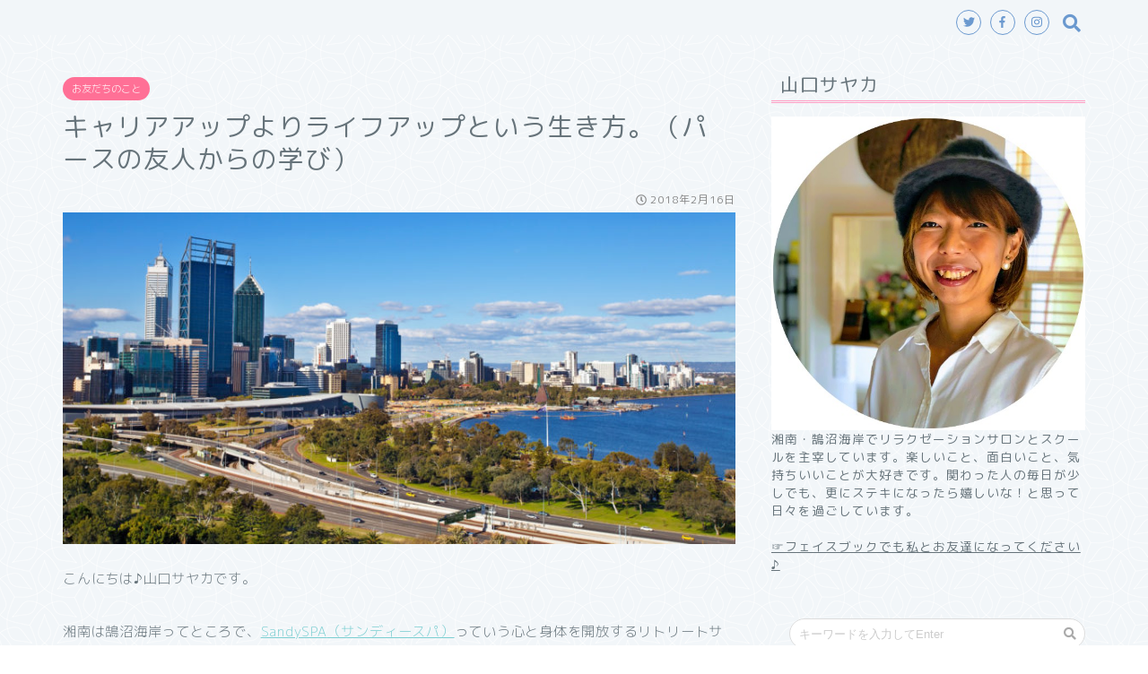

--- FILE ---
content_type: text/html; charset=UTF-8
request_url: https://sayaka.love/2018/02/careerup-lifeup/
body_size: 12934
content:
<!DOCTYPE html>
<html lang="ja">
<head prefix="og: http://ogp.me/ns# fb: http://ogp.me/ns/fb# article: http://ogp.me/ns/article#">
<meta charset="utf-8">
<meta http-equiv="X-UA-Compatible" content="IE=edge">
<meta name="viewport" content="width=device-width, initial-scale=1">
<!-- ここからOGP -->
<meta property="og:type" content="blog">
<meta property="og:description" content="こんにちは♪山口サヤカです。 湘南は鵠沼海岸ってところで、SandySPA（サンディースパ）っていう心と身体を開放するリトリートサロンと人生を変えちゃうセラピストスクールやってます。 今日もサヤカドットラブを読んでくれて"> 
<meta property="og:title" content="キャリアアップよりライフアップという生き方。（パースの友人からの学び）｜サヤカドットラブ（マッサージセラピスト・スクール講師・資格）"> 
<meta property="og:url" content="https://sayaka.love/2018/02/careerup-lifeup/"> 
<meta property="og:image" content="https://sayaka.love/wp-content/uploads/2018/02/Perth-e1518690358511.jpeg">
<meta property="og:site_name" content="サヤカドットラブ（マッサージセラピスト・スクール講師・資格）">
<meta property="fb:admins" content="">
<meta name="twitter:card" content="summary">
<!-- ここまでOGP --> 
<title>キャリアアップよりライフアップという生き方。（パースの友人からの学び） | サヤカドットラブ（マッサージセラピスト・スクール講師・資格）</title>
<meta name="description" itemprop="description" content="こんにちは♪山口サヤカです。 湘南は鵠沼海岸ってところで、SandySPA（サンディースパ）っていう心と身体を開放するリトリートサロンと人生を変えちゃうセラピストスクールやってます。 今日もサヤカドットラブを読んでくれて" >
<link rel="shortcut icon" href="https://sayaka.love/wp-content/themes/jin/favicon.ico">
<meta name='robots' content='max-image-preview:large' />

<!-- All in One SEO Pack 2.5 by Michael Torbert of Semper Fi Web Design[960,1033] -->
<link rel="canonical" href="https://sayaka.love/2018/02/careerup-lifeup/" />
<!-- /all in one seo pack -->
<link rel='dns-prefetch' href='//s0.wp.com' />
<link rel='dns-prefetch' href='//ajax.googleapis.com' />
<link rel='dns-prefetch' href='//cdnjs.cloudflare.com' />
<link rel='dns-prefetch' href='//use.fontawesome.com' />
<link rel='dns-prefetch' href='//s.w.org' />
<link rel="alternate" type="application/rss+xml" title="サヤカドットラブ（マッサージセラピスト・スクール講師・資格） &raquo; フィード" href="https://sayaka.love/feed/" />
<link rel="alternate" type="application/rss+xml" title="サヤカドットラブ（マッサージセラピスト・スクール講師・資格） &raquo; コメントフィード" href="https://sayaka.love/comments/feed/" />
<link rel="alternate" type="application/rss+xml" title="サヤカドットラブ（マッサージセラピスト・スクール講師・資格） &raquo; キャリアアップよりライフアップという生き方。（パースの友人からの学び） のコメントのフィード" href="https://sayaka.love/2018/02/careerup-lifeup/feed/" />
		<script type="text/javascript">
			window._wpemojiSettings = {"baseUrl":"https:\/\/s.w.org\/images\/core\/emoji\/13.1.0\/72x72\/","ext":".png","svgUrl":"https:\/\/s.w.org\/images\/core\/emoji\/13.1.0\/svg\/","svgExt":".svg","source":{"concatemoji":"https:\/\/sayaka.love\/wp-includes\/js\/wp-emoji-release.min.js?ver=5.8.12"}};
			!function(e,a,t){var n,r,o,i=a.createElement("canvas"),p=i.getContext&&i.getContext("2d");function s(e,t){var a=String.fromCharCode;p.clearRect(0,0,i.width,i.height),p.fillText(a.apply(this,e),0,0);e=i.toDataURL();return p.clearRect(0,0,i.width,i.height),p.fillText(a.apply(this,t),0,0),e===i.toDataURL()}function c(e){var t=a.createElement("script");t.src=e,t.defer=t.type="text/javascript",a.getElementsByTagName("head")[0].appendChild(t)}for(o=Array("flag","emoji"),t.supports={everything:!0,everythingExceptFlag:!0},r=0;r<o.length;r++)t.supports[o[r]]=function(e){if(!p||!p.fillText)return!1;switch(p.textBaseline="top",p.font="600 32px Arial",e){case"flag":return s([127987,65039,8205,9895,65039],[127987,65039,8203,9895,65039])?!1:!s([55356,56826,55356,56819],[55356,56826,8203,55356,56819])&&!s([55356,57332,56128,56423,56128,56418,56128,56421,56128,56430,56128,56423,56128,56447],[55356,57332,8203,56128,56423,8203,56128,56418,8203,56128,56421,8203,56128,56430,8203,56128,56423,8203,56128,56447]);case"emoji":return!s([10084,65039,8205,55357,56613],[10084,65039,8203,55357,56613])}return!1}(o[r]),t.supports.everything=t.supports.everything&&t.supports[o[r]],"flag"!==o[r]&&(t.supports.everythingExceptFlag=t.supports.everythingExceptFlag&&t.supports[o[r]]);t.supports.everythingExceptFlag=t.supports.everythingExceptFlag&&!t.supports.flag,t.DOMReady=!1,t.readyCallback=function(){t.DOMReady=!0},t.supports.everything||(n=function(){t.readyCallback()},a.addEventListener?(a.addEventListener("DOMContentLoaded",n,!1),e.addEventListener("load",n,!1)):(e.attachEvent("onload",n),a.attachEvent("onreadystatechange",function(){"complete"===a.readyState&&t.readyCallback()})),(n=t.source||{}).concatemoji?c(n.concatemoji):n.wpemoji&&n.twemoji&&(c(n.twemoji),c(n.wpemoji)))}(window,document,window._wpemojiSettings);
		</script>
		<style type="text/css">
img.wp-smiley,
img.emoji {
	display: inline !important;
	border: none !important;
	box-shadow: none !important;
	height: 1em !important;
	width: 1em !important;
	margin: 0 .07em !important;
	vertical-align: -0.1em !important;
	background: none !important;
	padding: 0 !important;
}
</style>
	<link rel='stylesheet' id='wp-block-library-css'  href='https://sayaka.love/wp-includes/css/dist/block-library/style.min.css?ver=5.8.12' type='text/css' media='all' />
<link rel='stylesheet' id='pz-linkcard-css'  href='//sayaka.love/wp-content/uploads/pz-linkcard/style.css?ver=5.8.12' type='text/css' media='all' />
<link rel='stylesheet' id='theme-style-css'  href='https://sayaka.love/wp-content/themes/jin/style.css?ver=5.8.12' type='text/css' media='all' />
<link rel='stylesheet' id='fontawesome-style-css'  href='https://use.fontawesome.com/releases/v5.0.1/css/all.css?ver=5.8.12' type='text/css' media='all' />
<link rel='stylesheet' id='swiper-style-css'  href='https://cdnjs.cloudflare.com/ajax/libs/Swiper/4.0.7/css/swiper.min.css?ver=5.8.12' type='text/css' media='all' />
<link rel='stylesheet' id='jetpack_css-css'  href='https://sayaka.love/wp-content/plugins/jetpack/css/jetpack.css?ver=6.9.4' type='text/css' media='all' />
<link rel="https://api.w.org/" href="https://sayaka.love/wp-json/" /><link rel="alternate" type="application/json" href="https://sayaka.love/wp-json/wp/v2/posts/872" /><link rel='shortlink' href='https://sayaka.love/?p=872' />
<link rel="alternate" type="application/json+oembed" href="https://sayaka.love/wp-json/oembed/1.0/embed?url=https%3A%2F%2Fsayaka.love%2F2018%2F02%2Fcareerup-lifeup%2F" />
<link rel="alternate" type="text/xml+oembed" href="https://sayaka.love/wp-json/oembed/1.0/embed?url=https%3A%2F%2Fsayaka.love%2F2018%2F02%2Fcareerup-lifeup%2F&#038;format=xml" />
<style type='text/css'>img#wpstats{display:none}</style>	<style type="text/css">
		#wrapper{
						background-color: #f2f6f9;
						background-image: url(https://jin-demo.jp/demo-8/wp-content/uploads/2019/03/seamless_8-1-1.png);
		}
		.related-entry-headline-text span:before,
		#comment-title span:before,
		#reply-title span:before{
			background-color: #ff9ec4;
			border-color: #ff9ec4!important;
		}
		footer,
		#breadcrumb:after,
		#page-top a{	
			background-color: #ff9ec4;
		}
		.footer-inner a,
		#copyright,
		#copyright-center{
			border-color: #0a0a0a!important;
			color: #0a0a0a!important;
		}
		#footer-widget-area
		{
			border-color: #0a0a0a!important;
		}
		.page-top-footer a{
			color: #ff9ec4!important;
		}
				#breadcrumb ul li,
		#breadcrumb ul li a{
			color: #ff9ec4!important;
		}
		
		body,
		a,
		a:link,
		a:visited{
			color: #66737a;
		}
		a:hover{
			color: #ff96b2;
		}
				.widget_nav_menu ul > li > a:before,
		.widget_categories ul > li > a:before,
		.widget_archive form:after,
		.widget_categories form:after,
		.widget_nav_menu ul > li > ul.sub-menu > li > a:before,
		.widget_categories ul > li > .children > li > a:before,
		.widget_nav_menu ul > li > ul.sub-menu > li > ul.sub-menu li > a:before,
		.widget_categories ul > li > .children > li > .children li > a:before{
			color: #ff9ec4;
		}
		footer .footer-widget,
		footer .footer-widget a,
		footer .footer-widget ul li,
		.footer-widget.widget_nav_menu ul > li > a:before,
		.footer-widget.widget_categories ul > li > a:before{
			color: #0a0a0a!important;
			border-color: #0a0a0a!important;
		}
		footer .footer-widget .widgettitle{
			color: #0a0a0a!important;
			border-color: #ff7096!important;
		}
		footer .widget_nav_menu ul .children .children li a:before,
		footer .widget_categories ul .children .children li a:before{
			background-color: #0a0a0a!important;
		}
		#drawernav a:hover,
		.post-list-title,
		#prev-next p,
		#toc_container .toc_list li a{
			color: #66737a!important;
		}
		#header-box{
			background-color: #ff9ec4;
		}
		.pickup-contents:before{
			background-color: #ff9ec4!important;
		}
		.main-image-text{
			color: #ffffff;
		}
		.main-image-text-sub{
			color: #ffffff;
		}
		
						#site-info{
			padding-top: 30px!important;
			padding-bottom: 30px!important;
		}
				
		#site-info span a{
			color: #eff2f7!important;
		}
		
				#headmenu .headsns .line a svg{
			fill: #6b99cf!important;
		}
		#headmenu .headsns a,
		#headmenu{
			color: #6b99cf!important;
			border-color:#6b99cf!important;
		}
						.profile-follow .line-sns a svg{
			fill: #ff9ec4!important;
		}
		.profile-follow .line-sns a:hover svg{
			fill: #ff7096!important;
		}
		.profile-follow a{
			color: #ff9ec4!important;
			border-color:#ff9ec4!important;
		}
		.profile-follow a:hover,
		#headmenu .headsns a:hover{
			color:#ff7096!important;
			border-color:#ff7096!important;
		}
				.search-box:hover{
			color:#ff7096!important;
			border-color:#ff7096!important;
		}
				#header #headmenu .headsns .line a:hover svg{
			fill:#ff7096!important;
		}
		.cps-icon-bar,
		#navtoggle:checked + .sp-menu-open .cps-icon-bar{
			background-color: #eff2f7;
		}
		#nav-container{
			background-color: #f2f6f9;
		}
		#drawernav ul.menu-box > li > a,
		#drawernav2 ul.menu-box > li > a,
		#drawernav3 ul.menu-box > li > a,
		#drawernav4 ul.menu-box > li > a,
		#drawernav5 ul.menu-box > li > a,
		#drawernav ul.menu-box > li.menu-item-has-children:after,
		#drawernav2 ul.menu-box > li.menu-item-has-children:after,
		#drawernav3 ul.menu-box > li.menu-item-has-children:after,
		#drawernav4 ul.menu-box > li.menu-item-has-children:after,
		#drawernav5 ul.menu-box > li.menu-item-has-children:after{
			color: #ff96b2!important;
		}
		#drawernav ul.menu-box li a,
		#drawernav2 ul.menu-box li a,
		#drawernav3 ul.menu-box li a,
		#drawernav4 ul.menu-box li a,
		#drawernav5 ul.menu-box li a{
			font-size: 12px!important;
		}
		#drawernav3 ul.menu-box > li{
			color: #66737a!important;
		}
		#drawernav4 .menu-box > .menu-item > a:after,
		#drawernav3 .menu-box > .menu-item > a:after,
		#drawernav .menu-box > .menu-item > a:after{
			background-color: #ff96b2!important;
		}
		#drawernav2 .menu-box > .menu-item:hover,
		#drawernav5 .menu-box > .menu-item:hover{
			border-top-color: #ff9ec4!important;
		}
						@media (min-width: 768px) {
			.post-list-mag .post-list-item:not(:nth-child(2n)){
				margin-right: 2.6%;
			}
		}
				@media (min-width: 768px) {
			#tab-1:checked ~ .tabBtn-mag li [for="tab-1"]:after,
			#tab-2:checked ~ .tabBtn-mag li [for="tab-2"]:after,
			#tab-3:checked ~ .tabBtn-mag li [for="tab-3"]:after,
			#tab-4:checked ~ .tabBtn-mag li [for="tab-4"]:after{
				border-top-color: #ff9ec4!important;
			}
			.tabBtn-mag label{
				border-bottom-color: #ff9ec4!important;
			}
		}
		#tab-1:checked ~ .tabBtn-mag li [for="tab-1"],
		#tab-2:checked ~ .tabBtn-mag li [for="tab-2"],
		#tab-3:checked ~ .tabBtn-mag li [for="tab-3"],
		#tab-4:checked ~ .tabBtn-mag li [for="tab-4"],
		#prev-next a.next:after,
		#prev-next a.prev:after{
			
			background-color: #ff9ec4!important;
		}
		
		.swiper-slide .post-list-cat,
		.post-list-mag .post-list-cat,
		.post-list-mag3col .post-list-cat,
		.swiper-pagination-bullet-active,
		.pickup-cat,
		.post-list .post-list-cat,
		.more-cat-button a:hover span:before,
		#breadcrumb .bcHome a:hover span:before,
		.pop-num{
			background-color: #ff7096!important;
		}
		.sidebar-btn a,
		.profile-sns-menu{
			background-color: #ff7096!important;
		}
		.sp-sns-menu a,
		.pickup-contents-box a:hover .pickup-title{
			border-color: #ff9ec4!important;
			color: #ff9ec4!important;
		}
				.pro-line svg{
			fill: #ff9ec4!important;
		}
		.cps-post-cat a,
		.meta-cat,
		.popular-cat{
			background-color: #ff7096!important;
			border-color: #ff7096!important;
		}
		.tagicon,
		.tag-box a,
		#toc_container .toc_list > li,
		#toc_container .toc_title{
			color: #ff9ec4!important;
		}
		.tag-box a,
		#toc_container:before{
			border-color: #ff9ec4!important;
		}
		.cps-post-cat a:hover{
			color: #ff96b2!important;
		}
		.pagination li:not([class*="current"]) a:hover,
		.widget_tag_cloud a:hover{
			background-color: #ff9ec4!important;
		}
		.nextpage a:hover span {
			color: #ff9ec4!important;
			border-color: #ff9ec4!important;
		}
		.cta-content:before{
			background-color: #6b99cf!important;
		}
		.cta-text,
		.info-title{
			color: #fff!important;
		}
		#footer-widget-area.footer_style1 .widgettitle{
			border-color: #ff7096!important;
		}
		.sidebar_style1 .widgettitle,
		.sidebar_style5 .widgettitle{
			border-color: #ff9ec4!important;
		}
		.sidebar_style2 .widgettitle,
		.sidebar_style4 .widgettitle{
			background-color: #ff9ec4!important;
		}
		
		.tn-logo-size{
			font-size: 120%!important;
		}
		.tn-logo-size img{
			width: 120%!important;
		}
		.sp-logo-size{
			font-size: 100%!important;
		}
		.sp-logo-size img{
			width: 100%!important;
		}
				.cps-post-main ul > li:before,
		.cps-post-main ol > li:before{
			background-color: #ff7096!important;
		}
		.profile-card .profile-title{
			background-color: #ff9ec4!important;
		}
		.profile-card{
			border-color: #ff9ec4!important;
		}
		.cps-post-main a{
			color:#7bced1;
		}
		.cps-post-main .marker{
			background: -webkit-linear-gradient( transparent 60%, #fcfad9 0% ) ;
			background: linear-gradient( transparent 60%, #fcfad9 0% ) ;
		}
		.cps-post-main .marker2{
			background: -webkit-linear-gradient( transparent 60%, #a6ede7 0% ) ;
			background: linear-gradient( transparent 60%, #a6ede7 0% ) ;
		}
		
		
		.simple-box1{
			border-color:#6b99cf!important;
		}
		.simple-box2{
			border-color:#f2bf7d!important;
		}
		.simple-box3{
			border-color:#ffcd44!important;
		}
		.simple-box4{
			border-color:#7badd8!important;
		}
		.simple-box4:before{
			background-color: #7badd8;
		}
		.simple-box5{
			border-color:#e896c7!important;
		}
		.simple-box5:before{
			background-color: #e896c7;
		}
		.simple-box6{
			background-color:#fffdef!important;
		}
		.simple-box7{
			border-color:#def1f9!important;
		}
		.simple-box7:before{
			background-color:#def1f9!important;
		}
		.simple-box8{
			border-color:#96ddc1!important;
		}
		.simple-box8:before{
			background-color:#96ddc1!important;
		}
		.simple-box9:before{
			background-color:#e1c0e8!important;
		}
		.simple-box9:after{
			border-color:#e1c0e8 #e1c0e8 #fff #fff!important;
		}
		
		.kaisetsu-box1:before,
		.kaisetsu-box1-title{
			background-color:#ffb49e!important;
		}
		.kaisetsu-box2{
			border-color:#6396a3!important;
		}
		.kaisetsu-box2-title{
			background-color:#6396a3!important;
		}
		.kaisetsu-box4{
			border-color:#ea91a9!important;
		}
		.kaisetsu-box4-title{
			background-color:#ea91a9!important;
		}
		.kaisetsu-box5:before{
			background-color:#57b3ba!important;
		}
		.kaisetsu-box5-title{
			background-color:#57b3ba!important;
		}
		
		.concept-box1{
			border-color:#85db8f!important;
		}
		.concept-box1:after{
			background-color:#85db8f!important;
		}
		.concept-box1:before{
			content:"ポイント"!important;
			color:#85db8f!important;
		}
		.concept-box2{
			border-color:#f7cf6a!important;
		}
		.concept-box2:after{
			background-color:#f7cf6a!important;
		}
		.concept-box2:before{
			content:"注意点"!important;
			color:#f7cf6a!important;
		}
		.concept-box3{
			border-color:#86cee8!important;
		}
		.concept-box3:after{
			background-color:#86cee8!important;
		}
		.concept-box3:before{
			content:"良い例"!important;
			color:#86cee8!important;
		}
		.concept-box4{
			border-color:#ed8989!important;
		}
		.concept-box4:after{
			background-color:#ed8989!important;
		}
		.concept-box4:before{
			content:"悪い例"!important;
			color:#ed8989!important;
		}
		.concept-box5{
			border-color:#9e9e9e!important;
		}
		.concept-box5:after{
			background-color:#9e9e9e!important;
		}
		.concept-box5:before{
			content:"参考"!important;
			color:#9e9e9e!important;
		}
		.concept-box6{
			border-color:#8eaced!important;
		}
		.concept-box6:after{
			background-color:#8eaced!important;
		}
		.concept-box6:before{
			content:"メモ"!important;
			color:#8eaced!important;
		}
		
		.innerlink-box1,
		.blog-card{
			border-color:#ffcd44!important;
		}
		.innerlink-box1-title{
			background-color:#ffcd44!important;
			border-color:#ffcd44!important;
		}
		.innerlink-box1:before,
		.blog-card-hl-box{
			background-color:#ffcd44!important;
		}
		
		.color-button01 a,
		.color-button01 a:hover,
		.color-button01:before{
			background-color: #6b99cf!important;
		}
		.top-image-btn-color a,
		.top-image-btn-color a:hover,
		.top-image-btn-color:before{
			background-color: #0a0a0a!important;
		}
		.color-button02 a,
		.color-button02 a:hover,
		.color-button02:before{
			background-color: #e27a96!important;
		}
		
		.color-button01-big a,
		.color-button01-big a:hover,
		.color-button01-big:before{
			background-color: #7bced1!important;
		}
		.color-button01-big a,
		.color-button01-big:before{
			border-radius: 50px!important;
		}
		.color-button01-big a{
			padding-top: 20px!important;
			padding-bottom: 20px!important;
		}
		
		.color-button02-big a,
		.color-button02-big a:hover,
		.color-button02-big:before{
			background-color: #6b99cf!important;
		}
		.color-button02-big a,
		.color-button02-big:before{
			border-radius: 40px!important;
		}
		.color-button02-big a{
			padding-top: 20px!important;
			padding-bottom: 20px!important;
		}
				.color-button01-big{
			width: 75%!important;
		}
		.color-button02-big{
			width: 75%!important;
		}
				
		
					.top-image-btn-color:before,
			.color-button01:before,
			.color-button02:before,
			.color-button01-big:before,
			.color-button02-big:before{
				bottom: -1px;
				left: -1px;
				width: 100%;
				height: 100%;
				border-radius: 6px;
				box-shadow: 0px 1px 5px 0px rgba(0, 0, 0, 0.25);
				-webkit-transition: all .4s;
				transition: all .4s;
			}
			.top-image-btn-color a:hover,
			.color-button01 a:hover,
			.color-button02 a:hover,
			.color-button01-big a:hover,
			.color-button02-big a:hover{
				-webkit-transform: translateY(2px);
				transform: translateY(2px);
				-webkit-filter: brightness(0.95);
				 filter: brightness(0.95);
			}
			.top-image-btn-color:hover:before,
			.color-button01:hover:before,
			.color-button02:hover:before,
			.color-button01-big:hover:before,
			.color-button02-big:hover:before{
				-webkit-transform: translateY(2px);
				transform: translateY(2px);
				box-shadow: none!important;
			}
				
		.h2-style01 h2,
		.h2-style02 h2:before,
		.h2-style03 h2,
		.h2-style04 h2:before,
		.h2-style05 h2,
		.h2-style07 h2:before,
		.h2-style07 h2:after,
		.h3-style03 h3:before,
		.h3-style02 h3:before,
		.h3-style05 h3:before,
		.h2-style08 h2:after,
		.h3-style02 h3:after,
		.h4-style02 h4:before{
			background-color: #ff9ec4!important;
		}
		.h3-style01 h3,
		.h3-style04 h3,
		.h3-style05 h3,
		.h4-style01 h4,
		.h2-style02 h2,
		.h2-style08 h2,
		.h2-style08 h2:before,
		.h4-style03 h4{
			border-color: #ff9ec4!important;
		}
		.h2-style05 h2:before{
			border-top-color: #ff9ec4!important;
		}
		.h2-style06 h2:before,
		.sidebar_style3 .widgettitle:after{
			background-image: linear-gradient(
				-45deg,
				transparent 25%,
				#ff9ec4 25%,
				#ff9ec4 50%,
				transparent 50%,
				transparent 75%,
				#ff9ec4 75%,
				#ff9ec4			);
		}
				
		@media all and (-ms-high-contrast:none){
			*::-ms-backdrop, .color-button01:before,
			.color-button02:before,
			.color-button01-big:before,
			.color-button02-big:before{
				background-color: #595857!important;
			}
		}
		
	</style>
<style type="text/css">.recentcomments a{display:inline !important;padding:0 !important;margin:0 !important;}</style>
<!-- Jetpack Open Graph Tags -->
<meta property="og:type" content="article" />
<meta property="og:title" content="キャリアアップよりライフアップという生き方。（パースの友人からの学び）" />
<meta property="og:url" content="https://sayaka.love/2018/02/careerup-lifeup/" />
<meta property="og:description" content="こんにちは♪山口サヤカです。 湘南は鵠沼海岸ってところで、SandySPA（サンディースパ）っていう心と身体を&hellip;" />
<meta property="article:published_time" content="2018-02-16T14:04:27+00:00" />
<meta property="article:modified_time" content="2018-02-25T17:51:23+00:00" />
<meta property="og:site_name" content="サヤカドットラブ（マッサージセラピスト・スクール講師・資格）" />
<meta property="og:image" content="https://sayaka.love/wp-content/uploads/2018/02/Perth-e1518690358511.jpeg" />
<meta property="og:image:width" content="800" />
<meta property="og:image:height" content="395" />
<meta property="og:locale" content="ja_JP" />
<meta name="twitter:text:title" content="キャリアアップよりライフアップという生き方。（パースの友人からの学び）" />
<meta name="twitter:image" content="https://sayaka.love/wp-content/uploads/2018/02/Perth-e1518690358511.jpeg?w=640" />
<meta name="twitter:card" content="summary_large_image" />

<!-- End Jetpack Open Graph Tags -->
		<style type="text/css" id="wp-custom-css">
			.proflink{
	text-align:center;
	padding:7px 10px;
	background:#ff7fa1;/*カラーは変更*/
	width:50%;
	margin:0 auto;
	margin-top:20px;
	border-radius:20px;
	border:3px double #fff;
	color:#fff;
	font-size:0.65rem;
}
#toc_container {
	background: rgba(255,255,255,0.4)!important;
}		</style>
		    

</head>
<body class="post-template-default single single-post postid-872 single-format-standard" id="rm-style">
<div id="wrapper">

		
	
	<!--ヘッダー-->
	
				<!--グローバルナビゲーション layout1-->
	
	<div id="nav-container">
		<div class="header-style6-box">
			<div id="drawernav5" class="ef">
							</div>

			
			<div id="headmenu" class="header-style6">
				<span class="headsns tn_sns_on">
											<span class="twitter"><a href="#"><i class="fab fa-twitter fa-lg" aria-hidden="true"></i></a></span>
																<span class="facebook">
						<a href="#"><i class="fab fa-facebook-f fa-lg" aria-hidden="true"></i></a>
						</span>
																<span class="instagram">
						<a href="#"><i class="fab fa-instagram fa-lg" aria-hidden="true"></i></a>
						</span>
											
					
				</span>
				<span class="headsearch tn_search_on">
					<form class="search-box" role="search" method="get" id="searchform" action="https://sayaka.love/">
	<input type="search" placeholder="キーワードを入力してEnter" class="text search-text" value="" name="s" id="s">
	<input type="submit" id="searchsubmit" value="&#xf002;">
</form>
				</span>
			</div>
				</div>
	</div>
		<!--グローバルナビゲーション layout1-->


<div id="scroll-content">
<!--ヘッダー画像-->
						<!--ヘッダー画像-->			
	<!--ヘッダー-->

	<div class="clearfix"></div>

						
	<div id="contents">
		<div id="overlay"></div>
		<!--メインコンテンツ-->
			<main id="main-contents" class="main-contents article_style2 animate" itemprop="mainContentOfPage">
				<section class="cps-post-box hentry">
																	<article class="cps-post">
							<header class="cps-post-header">
																<span class="cps-post-cat category-%e3%81%8a%e5%8f%8b%e3%81%a0%e3%81%a1%e3%81%ae%e3%81%93%e3%81%a8" itemprop="keywords"><a href="https://sayaka.love/category/%e3%81%8a%e5%8f%8b%e3%81%a0%e3%81%a1%e3%81%ae%e3%81%93%e3%81%a8/" style="background-color:!important;">お友だちのこと</a></span>
																<h1 class="cps-post-title entry-title" itemprop="headline">キャリアアップよりライフアップという生き方。（パースの友人からの学び）</h1>
								<div class="cps-post-meta vcard">
									<span class="writer fn" itemprop="author" itemscope itemtype="http://schema.org/Person"><span itemprop="name">山口サヤカ</span></span>
									<span class="cps-post-date-box">
											<span class="cps-post-date"><i class="far fa-clock" aria-hidden="true"></i>&nbsp;<time class="entry-date date published updated" datetime="2018-02-16T23:04:27+09:00">2018年2月16日</time></span>
									</span>
								</div>
								
							</header>
															<div class="cps-post-thumb" itemscope itemtype="http://schema.org/ImageObject">
									<img src="https://sayaka.love/wp-content/uploads/2018/02/Perth-e1518690358511.jpeg" class="attachment-large_size size-large_size wp-post-image" alt="" loading="lazy" />								</div>
														
							<div class="cps-post-main-box">
								<div class="cps-post-main h2-style08 h3-style03 h4-style02 entry-content s-size s-size-sp" itemprop="articleBody">

									<div class="clearfix"></div>
	
									<p>こんにちは♪山口サヤカです。</p>
<p><span class="gmail-m_2446567163029220260s1">湘南は鵠沼海岸ってところで、</span><a href="http://sandyspa.jp/"><span class="gmail-m_2446567163029220260s2">SandySPA</span><span class="gmail-m_2446567163029220260s1">（サンディースパ）</span></a><span class="gmail-m_2446567163029220260s1">っていう心と身体を開放する</span><span class="gmail-m_2446567163029220260s1">リトリート</span><span class="gmail-m_2446567163029220260s1">サロンと人生を変えちゃう<a href="http://sandyspa.jp/other/school/">セラピストスクール</a>やってます。</span></p>
<p>今日もサヤカドットラブを読んでくれてありがとう。<br />
こうして読んでくれてるアナタがいるから、私ももっともっと伝えたいって日に日に想いがつのってます。</p>
<img loading="lazy" class="alignnone size-full wp-image-893" src="http://sayaka.love/wp-content/uploads/2018/02/-e1518789659791.jpg" alt="" width="400" height="533" />
<p>&nbsp;</p>
<p>昨日のブログでは、某有名企業を退職し、夢を叶えるためオーストラリアのパースへと夫婦で移り住んだ親友夫婦 ゴウくんとまなみちゃんのことをお話しました。</p>
<p><span style="font-size: 14pt;">▷<a href="http://sayaka.love/2018/02/perth/">昨日のブログ「覚悟を決めた友人夫婦と私たち夫婦の物語。」</a></span></p>
<p>実はこのお話にはつづきがあります。</p>
<p>&nbsp;</p>
<h2>世界一の街からのメール、再び。</h2>
<p>私が昨日のブログを書き上げたあと、パースにいるゴウくん夫妻に確認してもらいたくて、ブログを送ったんです。</p>
<p>そしたらこんなお返事が、、、</p>
<img loading="lazy" class="alignnone size-full wp-image-876" src="http://sayaka.love/wp-content/uploads/2018/02/-e1518781375591.jpg" alt="" width="400" height="300" />
<blockquote><p><em>見ました。ありがとうございます。僕らのことを書いてくれるなんて。</em><br />
<em>そして、手放したものはあったかもですが、全部大したものじゃなかったです。</em><br />
<em>辞める時、キャリアダウンでもったいない的なことを言う人がいましたが、確実にライフアップしたので結果オーライです。</em><br />
<em>ってか今は僕の中で、自分への投資期間だと思っているので、長い目で見たらキャリアアップするってば、って考えてます。</em></p></blockquote>
<p>&nbsp;</p>
<p>もうね、このメッセージを読んで痺れましたよ。</p>
<p>カッコよすぎじゃない？</p>
<p>ゴウくんとまなみちゃんがこれまで勤めていた会社を辞めるということについて、きっと10人中9人が反対したであろうと想像ができるような環境に彼らはいたんです。</p>
<p>でも、二人は会社を辞めて、オーストラリアへと飛んだ。</p>
<p>それはなぜか？</p>
<p><span style="font-size: 14pt;"><strong>職業人としてのキャリアを上げることよりも、</strong></span><br />
<span style="font-size: 14pt;"><strong> 人間としての人生の質を向上させたかったから</strong></span></p>
<p>&nbsp;</p>
<h2>ライフアップを大切にするということ。</h2>
<p>今回、ゴウくんとまなみちゃんのことをブログに書かせてもらい、そして、それについて彼らとやり取りをさせてもらって、あらためて、出逢うべくして出逢った最高の友人だなと実感しました。</p>
<p>なぜなら、私たち夫婦は常々「自由で楽しく幸せであるか」ということを考え、研究し、実践しているからです。</p>
<p>仮に仕事がうまくいき、社会的なステータスを勝ち得て、お金をたくさん稼ぐことができたとしても、自分の家族との関係がうまくいっていなかったり、心から楽しいと思える仕事が出来ていなかったり、本当にやりたいことができずに不満があったとしたら、、、私は心から生きていることを楽しめないって思っちゃうなぁ。</p>
<img loading="lazy" class="alignnone size-full wp-image-887" src="http://sayaka.love/wp-content/uploads/2018/02/-e1518789068176.jpg" alt="" width="400" height="300" />
<p>人は誰だって生きることを楽しむ権利があると私は考えています。</p>
<p>”楽しい”と感じるモノは人それぞれ、楽しむカタチは人の数だけあると思うよ。</p>
<p>”楽しい”ってところは、”夢中になる”、”気持ちいい”、”ワクワク”、”心地よい”、”ハッピー”、なーんて言葉にも置き換えられるかな。”楽しい”カタチは違っても、”楽しい”と感じる感覚はみんな一緒だよね。</p>
<p>その”楽しい”を追求していくのが『ライフアップ』ってことなんじゃないのかな。</p>
<p>&nbsp;</p>
<h2>キャリアアップ ⇔ ライフアップ のスパイラル</h2>
<p>じゃあ、仕事面での『キャリアアップ』が意味がないかっていうと、ぜーんぜんそんなことはない。仕事をする中でしか得られない喜びっていうのは間違いなく存在するからね。ハイレベルでのライフアップを志すのであればやっぱりキャリアアップは不可欠だとは思うし。</p>
<p>私が考えるキャリアアップっていうのはね、ライフアップするための道具のひとつなんだと思うんだ。仕事がうまくいけば、人生がゆたかになるってことはじゅうぶんにあるもん。</p>
<p>そんでもって、ライフアップして人生ゆたかになってエネルギーが充電できたら、またキャリアアップのためにがんばれるっていうステキなスパイラル♡</p>
<img loading="lazy" class="alignnone size-full wp-image-882" src="http://sayaka.love/wp-content/uploads/2018/02/-e1518788026756.jpg" alt="" width="400" height="310" />
<p>ライフアップして、キャリアアップして、ライフアップして、キャリアアップして、ライフアップして、キャリアアップして、ライフアップして、、、、、</p>
<p>&nbsp;</p>
<h2>どうせ生きるなら、楽しく生きていきたい。</h2>
<p>だからゴウくんは、「一時的にキャリアダウンしてライフアップを選んだとしても、長い目で見ればキャリアアップする」って言っていたと思うんだ。</p>
<p>キャリアに注いでいたエネルギーを一旦ライフに転換。そしたらライフが満タンになって更にエネルギーが増幅。その増幅したエネルギーをまたキャリアに注ぐことができたら・・・</p>
<p>まぁ、間違いなくゴウくんは、あのまま某有名企業に勤めていたときよりもキャリアアップした人生を送ることでしょう。</p>
<img loading="lazy" class="alignnone size-full wp-image-886" src="http://sayaka.love/wp-content/uploads/2018/02/-e1518789025620.jpg" alt="" width="400" height="300" />
<p>だから、ゴウくんが言っていた言葉に私も共感。</p>
<blockquote><p><em>仮に<strong>キャリアアップしてもライフダウンしたら意味ない</strong>ってのが僕の持論です。</em></p></blockquote>
<p>私たちには、自分の人生を楽しむ権利がある。</p>
<p>生きることを思いっきり楽しんで、そして仕事をする喜びも存分に味わっていけたらいいよね♪</p>
<p>どうせ生きるなら、楽しく生きていきたい。</p>
<p>私は、そう生きていきたいし、そう生きていくお友だちと一緒に楽しんでいきたいな。</p>
<p>&nbsp;</p>
<p>ラバーズのみんな！今日も読んでくれてありがとう。<br />
それでは、またあした♡</p>
<p>＊＊＊＊＊＊＊＊</p>
<p><span style="font-size: 12pt; color: #ff99cc;"><strong>ラバーズはまだまだ募集ちう。</strong></span><br />
気になっちゃった人はぜひともラバーズに♡</p>
<p>ラバーズはサヤカに言ってくれれば誰でもなれちゃうよ♪<br />
フェイスブックのコメント欄からお待ちしてまーす！！</p>
<p><span style="font-size: 12pt;"><strong><a href="https://www.facebook.com/sandy.sayaka">♡お友だち申請はここだよ♡</a></strong></span></p>
<p><strong>あっ、お友だち申請のときには一言メッセージをくださいね！</strong><br />
サヤカがとてもとても喜びます(≧∀≦)</p>
									
																		
									
																		
									
<div class="profile-card">
	<div class="profile-title ef">ABOUT ME</div>
	<div class="profile-flexbox">
		<div class="profile-thumbnail-box">
			<div class="profile-thumbnail"><img alt='' src='https://secure.gravatar.com/avatar/de650d5ade67b8362db9ca745e622f3c?s=100&#038;d=monsterid&#038;r=g' srcset='https://secure.gravatar.com/avatar/de650d5ade67b8362db9ca745e622f3c?s=200&#038;d=monsterid&#038;r=g 2x' class='avatar avatar-100 photo' height='100' width='100' loading='lazy'/></div>
		</div>
		<div class="profile-meta">
			<div class="profile-name">山口サヤカ</div>
			<div class="profile-desc">湘南・鵠沼海岸でリラクゼーションサロンとスクールを主宰しています。楽しいこと、面白いこと、気持ちいいことが大好きです。関わった人の毎日が少しでも更にステキになったら嬉しいなと思って日々を過ごしています。</div>
		</div>
	</div>
	<div class="profile-link-box">
				<div class="profile-follow center-pos">
													
					</div>
	</div>
</div>
									
									<div class="clearfix"></div>
<div class="adarea-box">
	</div>
									
																		
									
															
								</div>
							</div>
						</article>
						
														</section>
				
																
								
<div class="toppost-list-box-simple">
<section class="related-entry-section toppost-list-box-inner">
		<div class="related-entry-headline">
		<div class="related-entry-headline-text ef"><span class="fa-headline"><i class="far fa-folder-open" aria-hidden="true"></i>RELATED POST</span></div>
	</div>
				<div class="post-list-mag3col">
					<article class="post-list-item" itemscope itemtype="https://schema.org/BlogPosting">
	<a class="post-list-link" rel="bookmark" href="https://sayaka.love/2018/02/nobusan2/" itemprop='mainEntityOfPage'>
		<div class="post-list-inner">
			<div class="post-list-thumb" itemprop="image" itemscope itemtype="https://schema.org/ImageObject">
									<img src="https://sayaka.love/wp-content/uploads/2018/02/2-1-e1518184078104.jpg" class="attachment-small_size size-small_size wp-post-image" alt="" loading="lazy" />					<meta itemprop="url" content="https://sayaka.love/wp-content/uploads/2018/02/2-1-e1518184078104.jpg">
					<meta itemprop="width" content="480">
					<meta itemprop="height" content="270">
							</div>
			<div class="post-list-meta vcard">
								<span class="post-list-cat category-%e3%81%8a%e5%8f%8b%e3%81%a0%e3%81%a1%e3%81%ae%e3%81%93%e3%81%a8" style="background-color:!important;" itemprop="keywords">お友だちのこと</span>
				
				<h2 class="post-list-title entry-title" itemprop="headline">【サヤカドットのぶ】ある人生の開拓者の話〜中編〜</h2>

									<span class="post-list-date date updated ef" itemprop="datePublished dateModified" datetime="2018-02-10" content="2018-02-10">2018年2月10日</span>
				
				<span class="writer fn" itemprop="author" itemscope itemtype="http://schema.org/Person"><span itemprop="name">山口サヤカ</span></span>

				<div class="post-list-publisher" itemprop="publisher" itemscope itemtype="https://schema.org/Organization">
					<span itemprop="logo" itemscope itemtype="https://schema.org/ImageObject">
					   <span itemprop="url" content="">
						  <img src="">
					   </span>
					</span>
					<span itemprop="name">サヤカドットラブ（マッサージセラピスト・スクール講師・資格）</span>
				</div>
			</div>
		</div>
	</a>
</article>					<article class="post-list-item" itemscope itemtype="https://schema.org/BlogPosting">
	<a class="post-list-link" rel="bookmark" href="https://sayaka.love/2018/03/onamaeuta_miho/" itemprop='mainEntityOfPage'>
		<div class="post-list-inner">
			<div class="post-list-thumb" itemprop="image" itemscope itemtype="https://schema.org/ImageObject">
									<img src="https://sayaka.love/wp-content/uploads/2018/03/1AC4672D-50CF-4B52-8EAF-3A675501C542-e1523000210178.jpeg" class="attachment-small_size size-small_size wp-post-image" alt="" loading="lazy" />					<meta itemprop="url" content="https://sayaka.love/wp-content/uploads/2018/03/1AC4672D-50CF-4B52-8EAF-3A675501C542-e1523000210178.jpeg">
					<meta itemprop="width" content="480">
					<meta itemprop="height" content="270">
							</div>
			<div class="post-list-meta vcard">
								<span class="post-list-cat category-%e3%81%8a%e5%8f%8b%e3%81%a0%e3%81%a1%e3%81%ae%e3%81%93%e3%81%a8" style="background-color:!important;" itemprop="keywords">お友だちのこと</span>
				
				<h2 class="post-list-title entry-title" itemprop="headline">お名前詩のみほさんがやってきた！</h2>

									<span class="post-list-date date updated ef" itemprop="datePublished dateModified" datetime="2018-03-21" content="2018-03-21">2018年3月21日</span>
				
				<span class="writer fn" itemprop="author" itemscope itemtype="http://schema.org/Person"><span itemprop="name">山口サヤカ</span></span>

				<div class="post-list-publisher" itemprop="publisher" itemscope itemtype="https://schema.org/Organization">
					<span itemprop="logo" itemscope itemtype="https://schema.org/ImageObject">
					   <span itemprop="url" content="">
						  <img src="">
					   </span>
					</span>
					<span itemprop="name">サヤカドットラブ（マッサージセラピスト・スクール講師・資格）</span>
				</div>
			</div>
		</div>
	</a>
</article>					<article class="post-list-item" itemscope itemtype="https://schema.org/BlogPosting">
	<a class="post-list-link" rel="bookmark" href="https://sayaka.love/2018/02/perth/" itemprop='mainEntityOfPage'>
		<div class="post-list-inner">
			<div class="post-list-thumb" itemprop="image" itemscope itemtype="https://schema.org/ImageObject">
									<img src="https://sayaka.love/wp-content/uploads/2018/02/-e1518690128322.jpg" class="attachment-small_size size-small_size wp-post-image" alt="" loading="lazy" />					<meta itemprop="url" content="https://sayaka.love/wp-content/uploads/2018/02/-e1518690128322.jpg">
					<meta itemprop="width" content="480">
					<meta itemprop="height" content="270">
							</div>
			<div class="post-list-meta vcard">
								<span class="post-list-cat category-%e3%81%8a%e5%8f%8b%e3%81%a0%e3%81%a1%e3%81%ae%e3%81%93%e3%81%a8" style="background-color:!important;" itemprop="keywords">お友だちのこと</span>
				
				<h2 class="post-list-title entry-title" itemprop="headline">覚悟を決めた友人夫婦と私たち夫婦の物語。</h2>

									<span class="post-list-date date updated ef" itemprop="datePublished dateModified" datetime="2018-02-15" content="2018-02-15">2018年2月15日</span>
				
				<span class="writer fn" itemprop="author" itemscope itemtype="http://schema.org/Person"><span itemprop="name">山口サヤカ</span></span>

				<div class="post-list-publisher" itemprop="publisher" itemscope itemtype="https://schema.org/Organization">
					<span itemprop="logo" itemscope itemtype="https://schema.org/ImageObject">
					   <span itemprop="url" content="">
						  <img src="">
					   </span>
					</span>
					<span itemprop="name">サヤカドットラブ（マッサージセラピスト・スクール講師・資格）</span>
				</div>
			</div>
		</div>
	</a>
</article>				</div>
	</section>
</div>
<div class="clearfix"></div>
	

									
				
				
					<div id="prev-next" class="clearfix">
		
					<a class="prev" href="https://sayaka.love/2018/02/perth/" title="覚悟を決めた友人夫婦と私たち夫婦の物語。">
				<div class="metabox">
											<img src="https://sayaka.love/wp-content/uploads/2018/02/-e1518690128322.jpg" class="attachment-cps_thumbnails size-cps_thumbnails wp-post-image" alt="" loading="lazy" />										
					<p>覚悟を決めた友人夫婦と私たち夫婦の物語。</p>
				</div>
			</a>
		

					<a class="next" href="https://sayaka.love/2018/02/job-life/" title="職業セラピスト？生き方セラピスト？">
				<div class="metabox">
					<p>職業セラピスト？生き方セラピスト？</p>

											<img src="https://sayaka.love/wp-content/uploads/2018/02/-2-e1518868895402.jpg" class="attachment-cps_thumbnails size-cps_thumbnails wp-post-image" alt="" loading="lazy" />									</div>
			</a>
		
	</div>
	<div class="clearfix"></div>
			</main>

		<!--サイドバー-->
<div id="sidebar" class="sideber sidebar_style5 animate" role="complementary" itemscope itemtype="http://schema.org/WPSideBar">
		
	<div id="custom_html-2" class="widget_text widget widget_custom_html"><div class="widgettitle ef">山口サヤカ</div><div class="textwidget custom-html-widget"><img src=https://sayaka.love/wp-content/uploads/2018/02/プロフィール.jpg>

湘南・鵠沼海岸でリラクゼーションサロンとスクールを主宰しています。楽しいこと、面白いこと、気持ちいいことが大好きです。関わった人の毎日が少しでも、更にステキになったら嬉しいな！と思って日々を過ごしています。<br><br>

<u><a href=https://sayaka.love/2018/02/profile-akiba/>☞フェイスブックでも私とお友達になってください♪ </a></u></div></div><div id="search-2" class="widget widget_search"><form class="search-box" role="search" method="get" id="searchform" action="https://sayaka.love/">
	<input type="search" placeholder="キーワードを入力してEnter" class="text search-text" value="" name="s" id="s">
	<input type="submit" id="searchsubmit" value="&#xf002;">
</form>
</div>
		<div id="recent-posts-2" class="widget widget_recent_entries">
		<div class="widgettitle ef">最近の投稿</div>
		<ul>
											<li>
					<a href="https://sayaka.love/2019/05/ryoko28/">生まれてきてくれてありがとう。【りょうこちゃん編】</a>
									</li>
											<li>
					<a href="https://sayaka.love/2019/01/therapist/">セラピストって職業じゃない。生き方のことだと思うんです。</a>
									</li>
											<li>
					<a href="https://sayaka.love/2019/01/yumiko/">生まれてきてくれてありがとう。【ユミコさん編】</a>
									</li>
											<li>
					<a href="https://sayaka.love/2019/01/7anniversary/">祝7周年！サンディースパ開業物語。</a>
									</li>
											<li>
					<a href="https://sayaka.love/2018/10/growthclub/">成長部から成長部2.0へ。</a>
									</li>
					</ul>

		</div><div id="recent-comments-2" class="widget widget_recent_comments"><div class="widgettitle ef">最近のコメント</div><ul id="recentcomments"><li class="recentcomments"><a href="https://sayaka.love/2018/04/feel_therapist/#comment-47">マッサージを上達させるには「考えるな、感じろ！」【セラピスト編】</a> に <span class="comment-author-link">Clinton195</span> より</li><li class="recentcomments"><a href="https://sayaka.love/2018/10/restart/#comment-46">ブログ再開と初さんま記念日</a> に <span class="comment-author-link">Irene1760</span> より</li><li class="recentcomments"><a href="https://sayaka.love/2019/01/yumiko/#comment-45">生まれてきてくれてありがとう。【ユミコさん編】</a> に <span class="comment-author-link">Darren2582</span> より</li><li class="recentcomments"><a href="https://sayaka.love/2019/05/ryoko28/#comment-44">生まれてきてくれてありがとう。【りょうこちゃん編】</a> に <span class="comment-author-link">Dean3413</span> より</li><li class="recentcomments"><a href="https://sayaka.love/2018/04/feel_therapist/#comment-43">マッサージを上達させるには「考えるな、感じろ！」【セラピスト編】</a> に <span class="comment-author-link">Harley4493</span> より</li></ul></div><div id="archives-2" class="widget widget_archive"><div class="widgettitle ef">アーカイブ</div>
			<ul>
					<li><a href='https://sayaka.love/2019/05/'>2019年5月 <span class="count">1</span></a></li>
	<li><a href='https://sayaka.love/2019/01/'>2019年1月 <span class="count">3</span></a></li>
	<li><a href='https://sayaka.love/2018/10/'>2018年10月 <span class="count">2</span></a></li>
	<li><a href='https://sayaka.love/2018/04/'>2018年4月 <span class="count">4</span></a></li>
	<li><a href='https://sayaka.love/2018/03/'>2018年3月 <span class="count">31</span></a></li>
	<li><a href='https://sayaka.love/2018/02/'>2018年2月 <span class="count">28</span></a></li>
			</ul>

			</div><div id="categories-2" class="widget widget_categories"><div class="widgettitle ef">カテゴリー</div>
			<ul>
					<li class="cat-item cat-item-13"><a href="https://sayaka.love/category/%e3%81%8a%e5%8f%8b%e3%81%a0%e3%81%a1%e3%81%ae%e3%81%93%e3%81%a8/">お友だちのこと <span class="count">15</span></a>
</li>
	<li class="cat-item cat-item-3"><a href="https://sayaka.love/category/%e3%82%b5%e3%83%a4%e3%82%ab%e3%81%ae%e3%81%93%e3%81%a8/">サヤカのこと <span class="count">24</span></a>
</li>
	<li class="cat-item cat-item-7"><a href="https://sayaka.love/category/%e3%82%b5%e3%83%ad%e3%83%b3%e3%81%ae%e3%81%93%e3%81%a8/">サロンのこと <span class="count">13</span></a>
</li>
	<li class="cat-item cat-item-16"><a href="https://sayaka.love/category/%e3%82%b9%e3%82%af%e3%83%bc%e3%83%ab%e3%81%ae%e3%81%93%e3%81%a8/">スクールのこと <span class="count">5</span></a>
</li>
	<li class="cat-item cat-item-5"><a href="https://sayaka.love/category/%e3%82%bb%e3%83%a9%e3%83%94%e3%82%b9%e3%83%88%e3%81%ae%e3%81%93%e3%81%a8/">セラピストのこと <span class="count">10</span></a>
</li>
	<li class="cat-item cat-item-15"><a href="https://sayaka.love/category/%e3%82%bb%e3%83%a9%e3%83%94%e3%82%b9%e3%83%88%e5%bf%83%e7%90%86%e5%ad%a6/">セラピスト心理学 <span class="count">10</span></a>
</li>
	<li class="cat-item cat-item-28"><a href="https://sayaka.love/category/%e3%83%91%e3%83%bc%e3%83%88%e3%83%8a%e3%83%bc%e3%81%ae%e3%81%93%e3%81%a8/">パートナーのこと <span class="count">3</span></a>
</li>
	<li class="cat-item cat-item-4"><a href="https://sayaka.love/category/%e3%83%96%e3%83%ad%e3%82%b0%e3%81%ae%e3%81%93%e3%81%a8/">ブログのこと <span class="count">6</span></a>
</li>
	<li class="cat-item cat-item-9"><a href="https://sayaka.love/category/%e3%83%a9%e3%83%90%e3%83%bc%e3%82%ba%e3%81%ae%e3%81%93%e3%81%a8/">ラバーズのこと <span class="count">6</span></a>
</li>
	<li class="cat-item cat-item-38"><a href="https://sayaka.love/category/%e4%bd%93%e3%81%ae%e3%81%93%e3%81%a8/">体のこと <span class="count">8</span></a>
</li>
	<li class="cat-item cat-item-8"><a href="https://sayaka.love/category/%e5%a4%a2%e3%81%ae%e3%81%93%e3%81%a8/">夢のこと <span class="count">5</span></a>
</li>
	<li class="cat-item cat-item-14"><a href="https://sayaka.love/category/%e6%88%90%e9%95%b7%e3%81%ae%e3%81%93%e3%81%a8/">成長のこと <span class="count">9</span></a>
</li>
			</ul>

			</div><div id="meta-2" class="widget widget_meta"><div class="widgettitle ef">メタ情報</div>
		<ul>
						<li><a href="https://sayaka.love/wp-login.php">ログイン</a></li>
			<li><a href="https://sayaka.love/feed/">投稿フィード</a></li>
			<li><a href="https://sayaka.love/comments/feed/">コメントフィード</a></li>

			<li><a href="https://ja.wordpress.org/">WordPress.org</a></li>
		</ul>

		</div>	
			</div>
	</div>
<div class="clearfix"></div>
	<!--フッター-->
			<div id="breadcrumb" class=""><ul itemprop="breadcrumb"><div class="page-top-footer"><a class="totop"><i class="fas fa-chevron-up" aria-hidden="true"></i></a></div><li class="bcHome" itemscope itemtype="http://data-vocabulary.org/Breadcrumb"><a href="https://sayaka.love/" itemprop="url"><i class="fas fa-home space-i" aria-hidden="true"></i><span itemprop="title">HOME</span></a></li><li><i class="fa fa-angle-right space" aria-hidden="true"></i></li><li itemscope itemtype="http://data-vocabulary.org/Breadcrumb"><a href="https://sayaka.love/category/%e3%81%8a%e5%8f%8b%e3%81%a0%e3%81%a1%e3%81%ae%e3%81%93%e3%81%a8/" itemprop="url"><span itemprop="title">お友だちのこと</span></a></li><li><i class="fa fa-angle-right space" aria-hidden="true"></i></li><li>キャリアアップよりライフアップという生き方。（パースの友人からの学び）</li></ul></div>			<footer role="contentinfo" itemscope itemtype="http://schema.org/WPFooter">
	
		<!--ここからフッターウィジェット-->
		
				
				
		
		<div class="clearfix"></div>
		
		<!--ここまでフッターウィジェット-->
	
					<div id="footer-box">
				<div class="footer-inner">
					<span id="copyright-center" itemprop="copyrightHolder"><i class="far fa-copyright" aria-hidden="true"></i>&nbsp;2018–2026&nbsp;&nbsp;サヤカドットラブ（マッサージセラピスト・スクール講師・資格）</span>
				</div>
			</div>
				<div class="clearfix"></div>
	</footer>
	
	
	
		
	</div><!--scroll-content-->
	
</div><!--wrapper-->

<script type='text/javascript' src='https://s0.wp.com/wp-content/js/devicepx-jetpack.js?ver=202604' id='devicepx-js'></script>
<script type='text/javascript' src='https://ajax.googleapis.com/ajax/libs/jquery/1.12.4/jquery.min.js?ver=5.8.12' id='jquery-js'></script>
<script type='text/javascript' src='https://sayaka.love/wp-content/themes/jin/js/common.js?ver=5.8.12' id='cps-common-js'></script>
<script type='text/javascript' src='https://cdnjs.cloudflare.com/ajax/libs/Swiper/4.0.7/js/swiper.min.js?ver=5.8.12' id='cps-swiper-js'></script>
<script type='text/javascript' src='https://sayaka.love/wp-includes/js/wp-embed.min.js?ver=5.8.12' id='wp-embed-js'></script>
<script type='text/javascript' src='https://stats.wp.com/e-202604.js' async='async' defer='defer'></script>
<script type='text/javascript'>
	_stq = window._stq || [];
	_stq.push([ 'view', {v:'ext',j:'1:6.9.4',blog:'143620826',post:'872',tz:'9',srv:'sayaka.love'} ]);
	_stq.push([ 'clickTrackerInit', '143620826', '872' ]);
</script>

<script>
	var mySwiper = new Swiper ('.swiper-container', {
		// Optional parameters
		loop: true,
		slidesPerView: 5,
		spaceBetween: 15,
		autoplay: {
			delay: 2700,
		},
		// If we need pagination
		pagination: {
			el: '.swiper-pagination',
		},

		// Navigation arrows
		navigation: {
			nextEl: '.swiper-button-next',
			prevEl: '.swiper-button-prev',
		},

		// And if we need scrollbar
		scrollbar: {
			el: '.swiper-scrollbar',
		},
		breakpoints: {
              1024: {
				slidesPerView: 4,
				spaceBetween: 15,
			},
              767: {
				slidesPerView: 2,
				spaceBetween: 10,
				centeredSlides : true,
				autoplay: {
					delay: 4200,
				},
			}
        }
	});
	
	var mySwiper2 = new Swiper ('.swiper-container2', {
	// Optional parameters
		loop: true,
		slidesPerView: 3,
		spaceBetween: 17,
		centeredSlides : true,
		autoplay: {
			delay: 4000,
		},

		// If we need pagination
		pagination: {
			el: '.swiper-pagination',
		},

		// Navigation arrows
		navigation: {
			nextEl: '.swiper-button-next',
			prevEl: '.swiper-button-prev',
		},

		// And if we need scrollbar
		scrollbar: {
			el: '.swiper-scrollbar',
		},

		breakpoints: {
			767: {
				slidesPerView: 2,
				spaceBetween: 10,
				centeredSlides : true,
				autoplay: {
					delay: 4200,
				},
			}
		}
	});

</script>
<div id="page-top">
	<a class="totop"><i class="fas fa-chevron-up"></i></a>
</div>

</body>
</html>

<script defer src="https://use.fontawesome.com/releases/v5.0.7/js/all.js"></script>
<link href="https://fonts.googleapis.com/css?family=Quicksand" rel="stylesheet">
<link href="https://fonts.googleapis.com/earlyaccess/roundedmplus1c.css" rel="stylesheet" />
